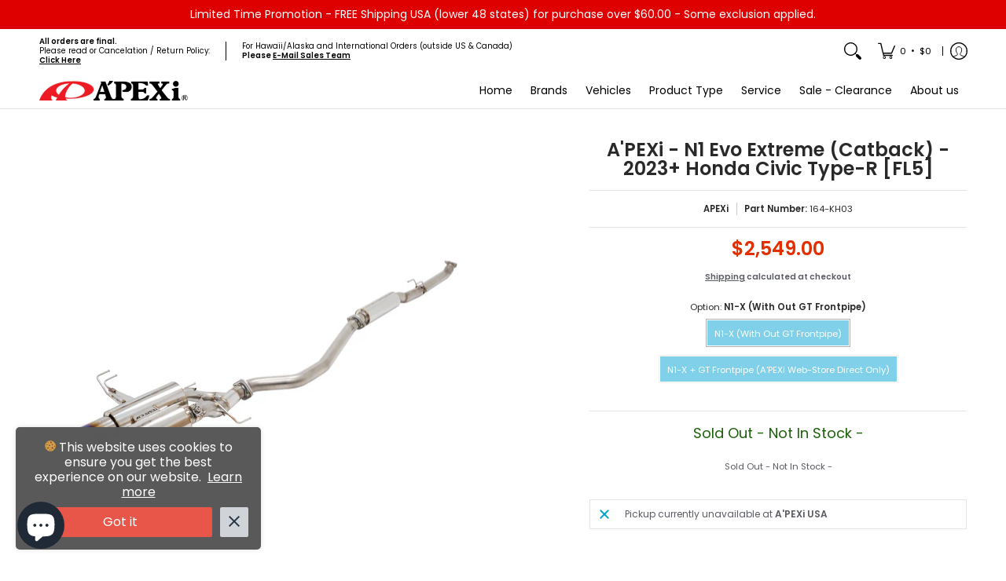

--- FILE ---
content_type: text/html; charset=utf-8
request_url: https://www.apexi-usa.com/variants/43791202844893/?section_id=store-availability
body_size: 811
content:
<div id="shopify-section-store-availability" class="shopify-section"><div class="store-availability-container bottompad-quarter"
     data-section-id="store-availability"
     data-section-type="store_availability">
  
  <div class="store-availability-information table">
    <div class="table-cell top"><span class="icon icon-times">
  <svg height="16" width="16" viewBox="0 0 24 24" aria-hidden="true" focusable="false" role="presentation" xmlns="http://www.w3.org/2000/svg" version="1.1" xmlns:xlink="http://www.w3.org/1999/xlink" xmlns:svgjs="http://svgjs.com/svgjs"><g><path d="M 5 5 L 19 19" fill="none" stroke="#00a2d1" stroke-linecap="round" stroke-linejoin="round" stroke-width="3px"/><path d="M 19 5 L 5 19" fill="none" stroke="#00a2d1" stroke-linecap="round" stroke-linejoin="round" stroke-width="3px"/></g></svg>
</span>
</div>
    <div class="store-availability-information-container table-cell top"><p class="store-availability-information__title">Pickup currently unavailable at <strong>A&#39;PEXi USA</strong></p></div>
  </div>

  <div id="avail-43791202844893" class="modal StoreAvailabilityModal" aria-hidden="true">
    <div class="modal-overlay" tabindex="-1" data-micromodal-close>
      <div class="store-availabilities-modal modal-container" role="dialog" aria-modal="true" aria-labelledby="modal-availaibilty-43791202844893" >
        <div id="modal-availaibilty-43791202844893" class="modal-content">
          <div class="store-availabilities-modal__header list">
            <span class="store-availabilities-modal__product-information">
              <h2 class="store-availabilities-modal__product-title" data-store-availability-modal-product-title></h2><p class="store-availabilities-modal__variant-title store-availability-small-text">N1-X (With Out GT Frontpipe)</p></span>
          </div>
          <div class="store-availabilities-list" role="list"><div class="store-availability-list__item list last">
                <p class="store-availability-list__location"><strong>A&#39;PEXi USA</strong><br/><span class="store-availability-list__stock store-availability-small-text"><span class="icon icon-times">
  <svg height="12" width="12" viewBox="0 0 24 24" aria-hidden="true" focusable="false" role="presentation" xmlns="http://www.w3.org/2000/svg" version="1.1" xmlns:xlink="http://www.w3.org/1999/xlink" xmlns:svgjs="http://svgjs.com/svgjs"><g><path d="M 5 5 L 19 19" fill="none" stroke="#00a2d1" stroke-linecap="round" stroke-linejoin="round" stroke-width="3px"/><path d="M 19 5 L 5 19" fill="none" stroke="#00a2d1" stroke-linecap="round" stroke-linejoin="round" stroke-width="3px"/></g></svg>
</span>
Pickup currently unavailable</span></p><p>1449 West Orange Grove Avenue<br># A<br>Orange CA 92868<br>United States</p>
<p class="store-availability-list__phone">+17146855700</p></div></div>
        </div>
        <button type="button" class="modal-close" aria-label="Close pop up" data-micromodal-close><span class="icon icon-times">
  <svg height="18" width="18" viewBox="0 0 24 24" aria-hidden="true" focusable="false" role="presentation" xmlns="http://www.w3.org/2000/svg" version="1.1" xmlns:xlink="http://www.w3.org/1999/xlink" xmlns:svgjs="http://svgjs.com/svgjs"><g><path d="M 5 5 L 19 19" fill="none" stroke="#00a2d1" stroke-linecap="round" stroke-linejoin="round" stroke-width="3px"/><path d="M 19 5 L 5 19" fill="none" stroke="#00a2d1" stroke-linecap="round" stroke-linejoin="round" stroke-width="3px"/></g></svg>
</span>
</button>
      </div>
    </div>
  </div>
</div></div>